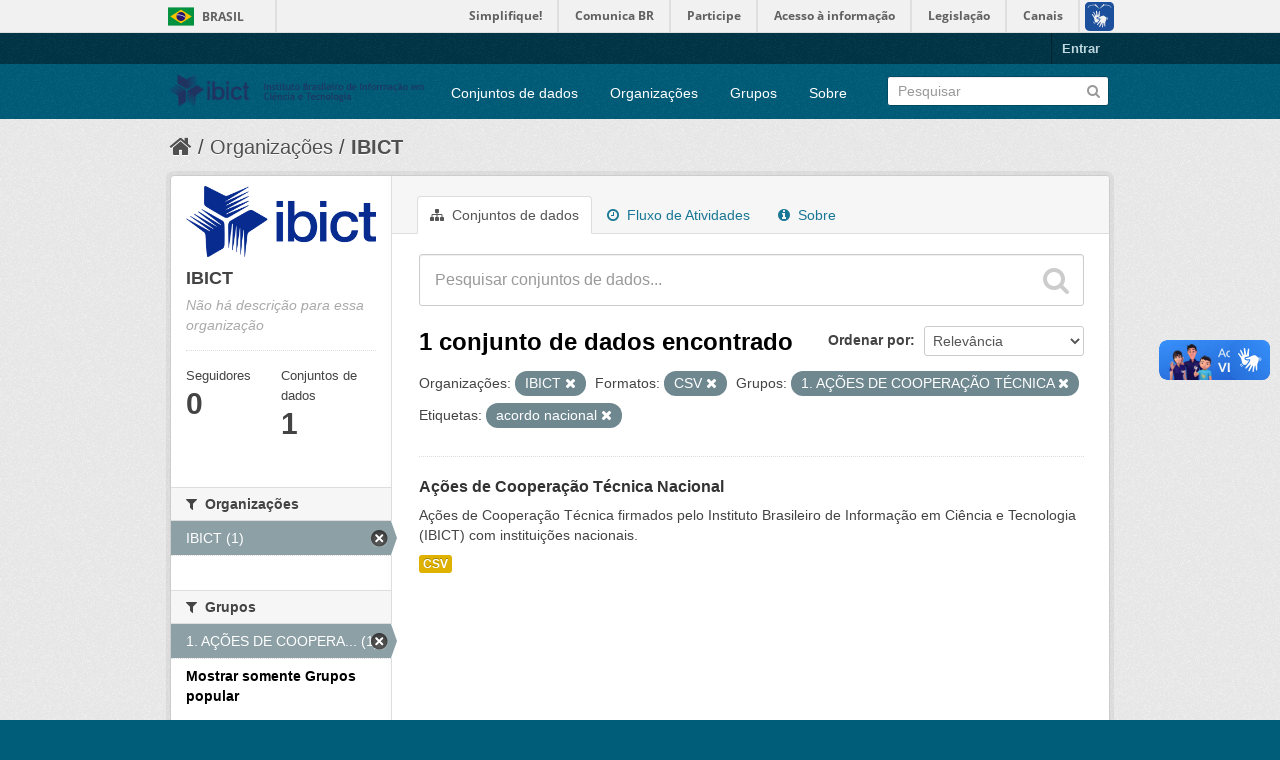

--- FILE ---
content_type: text/html; charset=utf-8
request_url: https://dados.ibict.br/organization/ibict-gov?groups=acordo-de-cooperacao-tecnica&organization=ibict-gov&_groups_limit=0&res_format=CSV&tags=acordo+nacional&amp=
body_size: 5260
content:
<!DOCTYPE html>
<!--[if IE 7]> <html lang="pt_BR" class="ie ie7"> <![endif]-->
<!--[if IE 8]> <html lang="pt_BR" class="ie ie8"> <![endif]-->
<!--[if IE 9]> <html lang="pt_BR" class="ie9"> <![endif]-->
<!--[if gt IE 8]><!--> <html lang="pt_BR"> <!--<![endif]-->
  <head>
    <!--[if lte ie 8]><script type="text/javascript" src="/fanstatic/vendor/:version:2017-06-19T11:14:42.31/html5.min.js"></script><![endif]-->
<link rel="stylesheet" type="text/css" href="/fanstatic/vendor/:version:2017-06-19T11:14:42.31/select2/select2.css" />
<link rel="stylesheet" type="text/css" href="/fanstatic/css/:version:2017-06-19T11:14:42.29/main.min.css" />
<link rel="stylesheet" type="text/css" href="/fanstatic/vendor/:version:2017-06-19T11:14:42.31/font-awesome/css/font-awesome.min.css" />
<!--[if ie 7]><link rel="stylesheet" type="text/css" href="/fanstatic/vendor/:version:2017-06-19T11:14:42.31/font-awesome/css/font-awesome-ie7.min.css" /><![endif]-->

<script defer="defer" src="//barra.brasil.gov.br/barra.js" type="text/javascript"></script>
    <meta charset="utf-8" />
      <meta name="generator" content="ckan 2.6.2" />
      <meta name="viewport" content="width=device-width, initial-scale=1.0">
    <title>IBICT - Organizações - Dados Abertos do Ibict</title>

    
    
  <link rel="shortcut icon" href="/base/images/ckan.ico" />
    
  <link rel="alternate" type="application/atom+xml" title="Dados Abertos do Ibict - Conjuntos de dados na organização: IBICT" href="/feeds/organization/ibict-gov.atom" />
<link rel="alternate" type="application/atom+xml" title="Dados Abertos do Ibict - Histórico de Revisões" href="/revision/list?days=1&amp;format=atom" />

      
    

    
      
      
    
    
  </head>

  
  <body data-site-root="https://dados.ibict.br/" data-locale-root="https://dados.ibict.br/" >

    
    <div class="hide"><a href="#content">Pular para o conteúdo</a></div>
  

  
    <div id="barra-brasil" style="background:#7F7F7F; height: 20px; padding:0 0 0 10px;display:block;">
        <ul id="menu-barra-temp" style="list-style:none;">
                <li style="display:inline; float:left;padding-right:10px; margin-right:10px; border-right:1px solid #EDEDED"><a href="http://brasil.gov.br" style="font-family:sans,sans-serif; text-decoration:none; color:white;">Portal do Governo Brasileiro</a></li>
                <li><a style="font-family:sans,sans-serif; text-decoration:none; color:white;" href="http://epwg.governoeletronico.gov.br/barra/atualize.html">Atualize sua Barra de Governo</a></li>
        </ul>
</div>


  <header class="account-masthead">
    <div class="container">
      
        
          <nav class="account not-authed">
            <ul class="unstyled">
              
              <li><a href="/user/login">Entrar</a></li>
              
              
            </ul>
          </nav>
        
      
    </div>
  </header>

<header class="navbar navbar-static-top masthead">
  
    
  
  <div class="container">
    <button data-target=".nav-collapse" data-toggle="collapse" class="btn btn-navbar" type="button">
      <span class="icon-bar"></span>
      <span class="icon-bar"></span>
      <span class="icon-bar"></span>
    </button>
    
    <hgroup class="header-image pull-left">

      
        
          <a class="logo" href="/"><img src="/base/images/logo-Ibict.png" alt="Dados Abertos do Ibict" title="Dados Abertos do Ibict" style="width: 260px; margin-top: 4%;" /></a>
        
      

    </hgroup>

    <div class="nav-collapse collapse">

      
        <nav class="section navigation">
          <ul class="nav nav-pills">
            
              <li><a href="/dataset">Conjuntos de dados</a></li><li><a href="/organization">Organizações</a></li><li><a href="/group">Grupos</a></li><li><a href="/about">Sobre</a></li>
            
          </ul>
        </nav>
      

      
        <form class="section site-search simple-input" action="/dataset" method="get">
          <div class="field">
            <label for="field-sitewide-search">Buscar conjunto de dados</label>
            <input id="field-sitewide-search" type="text" name="q" placeholder="Pesquisar" />
            <button class="btn-search" type="submit"><i class="icon-search"></i></button>
          </div>
        </form>
      

    </div>
  </div>
</header>

  
    <div role="main">
      <div id="content" class="container">
        
          
            <div class="flash-messages">
              
                
              
            </div>
          

          
            <div class="toolbar">
              
                
                  <ol class="breadcrumb">
                    
<li class="home"><a href="/"><i class="icon-home"></i><span> Início</span></a></li>
                    
  <li><a href="/organization">Organizações</a></li>
  <li class="active"><a class=" active" href="/organization/ibict-gov">IBICT</a></li>

                  </ol>
                
              
            </div>
          

          <div class="row wrapper">

            
            
            

            
              <div class="primary span9">
                
                
                  <article class="module">
                    
                      <header class="module-content page-header">
                        
                        <ul class="nav nav-tabs">
                          
  <li class="active"><a href="/organization/ibict-gov"><i class="icon-sitemap"></i> Conjuntos de dados</a></li>
  <li><a href="/organization/activity/ibict-gov/0"><i class="icon-time"></i> Fluxo de Atividades</a></li>
  <li><a href="/organization/about/ibict-gov"><i class="icon-info-sign"></i> Sobre</a></li>

                        </ul>
                      </header>
                    
                    <div class="module-content">
                      
                      
    
      
      
      







<form id="organization-datasets-search-form" class="search-form" method="get" data-module="select-switch">

  
    <div class="search-input control-group search-giant">
      <input type="text" class="search" name="q" value="" autocomplete="off" placeholder="Pesquisar conjuntos de dados...">
      
      <button type="submit" value="search">
        <i class="icon-search"></i>
        <span>Enviar</span>
      </button>
      
    </div>
  

  
    <span>
  
  

  
    
      
  <input type="hidden" name="groups" value="acordo-de-cooperacao-tecnica" />

    
  
    
      
  <input type="hidden" name="organization" value="ibict-gov" />

    
  
    
      
  <input type="hidden" name="res_format" value="CSV" />

    
  
    
      
  <input type="hidden" name="tags" value="acordo nacional" />

    
  
</span>
  

  
    
      <div class="form-select control-group control-order-by">
        <label for="field-order-by">Ordenar por</label>
        <select id="field-order-by" name="sort">
          
            
              <option value="score desc, metadata_modified desc">Relevância</option>
            
          
            
              <option value="title_string asc">Nome Crescente</option>
            
          
            
              <option value="title_string desc">Nome Descrescente</option>
            
          
            
              <option value="metadata_modified desc">Modificada pela última vez</option>
            
          
            
          
        </select>
        
        <button class="btn js-hide" type="submit">Ir</button>
        
      </div>
    
  

  
    
      <h2>

  
  
  
  

1 conjunto de dados encontrado</h2>
    
  

  
    
      <p class="filter-list">
        
          
          <span class="facet">Organizações:</span>
          
            <span class="filtered pill">IBICT
              <a href="/organization/ibict-gov?groups=acordo-de-cooperacao-tecnica&amp;_groups_limit=0&amp;res_format=CSV&amp;tags=acordo+nacional&amp;amp=" class="remove" title="Remover"><i class="icon-remove"></i></a>
            </span>
          
        
          
          <span class="facet">Formatos:</span>
          
            <span class="filtered pill">CSV
              <a href="/organization/ibict-gov?groups=acordo-de-cooperacao-tecnica&amp;organization=ibict-gov&amp;_groups_limit=0&amp;tags=acordo+nacional&amp;amp=" class="remove" title="Remover"><i class="icon-remove"></i></a>
            </span>
          
        
          
          <span class="facet">Grupos:</span>
          
            <span class="filtered pill">1. AÇÕES DE COOPERAÇÃO TÉCNICA 
              <a href="/organization/ibict-gov?organization=ibict-gov&amp;_groups_limit=0&amp;res_format=CSV&amp;tags=acordo+nacional&amp;amp=" class="remove" title="Remover"><i class="icon-remove"></i></a>
            </span>
          
        
          
          <span class="facet">Etiquetas:</span>
          
            <span class="filtered pill">acordo nacional
              <a href="/organization/ibict-gov?groups=acordo-de-cooperacao-tecnica&amp;organization=ibict-gov&amp;_groups_limit=0&amp;res_format=CSV&amp;amp=" class="remove" title="Remover"><i class="icon-remove"></i></a>
            </span>
          
        
      </p>     
      <a class="show-filters btn">Filtrar Resultados</a>
    
  

</form>




    
  
    
      

  
    <ul class="dataset-list unstyled">
    	
	      
	        






  <li class="dataset-item">
    
      <div class="dataset-content">
        
          <h3 class="dataset-heading">
            
              
            
            
              <a href="/dataset/acordo-de-cooperacao-tecnica">Ações de Cooperação Técnica Nacional</a>
            
            
              
              
            
          </h3>
        
        
          
        
        
          
            <div>Ações de Cooperação Técnica firmados pelo Instituto Brasileiro de Informação em Ciência e Tecnologia (IBICT) com instituições nacionais. </div>
          
        
      </div>
      
        
          
            <ul class="dataset-resources unstyled">
              
                
                <li>
                  <a href="/dataset/acordo-de-cooperacao-tecnica" class="label" data-format="csv">CSV</a>
                </li>
                
              
            </ul>
          
        
      
    
  </li>

	      
	    
    </ul>
  

    
  
  
    
  

                    </div>
                  </article>
                
              </div>
            

            
              <aside class="secondary span3">
                
                
  




  
  <div class="module module-narrow module-shallow context-info">
    
    <section class="module-content">
      
      
        <div class="image">
          <a href="/organization/ibict-gov">
            <img src="https://dados.ibict.br/uploads/group/2017-07-04-135305.194402IBICT.jpg" width="200" alt="ibict-gov" />
          </a>
        </div>
      
      
      <h1 class="heading">IBICT
        
      </h1>
      
      
      
        <p class="empty">Não há descrição para essa organização</p>
      
      
      
        
        <div class="nums">
          <dl>
            <dt>Seguidores</dt>
            <dd><span>0</span></dd>
          </dl>
          <dl>
            <dt>Conjuntos de dados</dt>
            <dd><span>1</span></dd>
          </dl>
        </div>
        
        
        <div class="follow_button">
          
        </div>
        
      
      
    </section>
  </div>
  
  
  
    

  
  
    
      
      
        <section class="module module-narrow module-shallow">
          
            <h2 class="module-heading">
              <i class="icon-medium icon-filter"></i>
              
              Organizações
            </h2>
          
          
            
            
              <nav>
                <ul class="unstyled nav nav-simple nav-facet">
                  
                    
                    
                    
                    
                      <li class="nav-item active">
                        <a href="/organization/58b041cc-7778-49f5-a759-4b68a4fe40bd?groups=acordo-de-cooperacao-tecnica&amp;_groups_limit=0&amp;res_format=CSV&amp;tags=acordo+nacional&amp;amp=" title="">
                          <span>IBICT (1)</span>
                        </a>
                      </li>
                  
                </ul>
              </nav>

              <p class="module-footer">
                
                  
                
              </p>
            
            
          
        </section>
      
    
  

  
    

  
  
    
      
      
        <section class="module module-narrow module-shallow">
          
            <h2 class="module-heading">
              <i class="icon-medium icon-filter"></i>
              
              Grupos
            </h2>
          
          
            
            
              <nav>
                <ul class="unstyled nav nav-simple nav-facet">
                  
                    
                    
                    
                    
                      <li class="nav-item active">
                        <a href="/organization/58b041cc-7778-49f5-a759-4b68a4fe40bd?organization=ibict-gov&amp;_groups_limit=0&amp;res_format=CSV&amp;tags=acordo+nacional&amp;amp=" title="1. AÇÕES DE COOPERAÇÃO TÉCNICA ">
                          <span>1. AÇÕES DE COOPERA... (1)</span>
                        </a>
                      </li>
                  
                </ul>
              </nav>

              <p class="module-footer">
                
                  <a href="/organization/58b041cc-7778-49f5-a759-4b68a4fe40bd?groups=acordo-de-cooperacao-tecnica&amp;organization=ibict-gov&amp;res_format=CSV&amp;tags=acordo+nacional&amp;amp=" class="read-more">Mostrar somente Grupos popular</a>
                
              </p>
            
            
          
        </section>
      
    
  

  
    

  
  
    
      
      
        <section class="module module-narrow module-shallow">
          
            <h2 class="module-heading">
              <i class="icon-medium icon-filter"></i>
              
              Etiquetas
            </h2>
          
          
            
            
              <nav>
                <ul class="unstyled nav nav-simple nav-facet">
                  
                    
                    
                    
                    
                      <li class="nav-item">
                        <a href="/organization/58b041cc-7778-49f5-a759-4b68a4fe40bd?groups=acordo-de-cooperacao-tecnica&amp;organization=ibict-gov&amp;tags=acordo+nacional&amp;_groups_limit=0&amp;res_format=CSV&amp;tags=acordo+de+coopera%C3%A7%C3%A3o+t%C3%A9cnica&amp;amp=" title="acordo de cooperação técnica">
                          <span>acordo de cooperaçã... (1)</span>
                        </a>
                      </li>
                  
                    
                    
                    
                    
                      <li class="nav-item active">
                        <a href="/organization/58b041cc-7778-49f5-a759-4b68a4fe40bd?groups=acordo-de-cooperacao-tecnica&amp;organization=ibict-gov&amp;_groups_limit=0&amp;res_format=CSV&amp;amp=" title="">
                          <span>acordo nacional (1)</span>
                        </a>
                      </li>
                  
                </ul>
              </nav>

              <p class="module-footer">
                
                  
                
              </p>
            
            
          
        </section>
      
    
  

  
    

  
  
    
      
      
        <section class="module module-narrow module-shallow">
          
            <h2 class="module-heading">
              <i class="icon-medium icon-filter"></i>
              
              Formatos
            </h2>
          
          
            
            
              <nav>
                <ul class="unstyled nav nav-simple nav-facet">
                  
                    
                    
                    
                    
                      <li class="nav-item active">
                        <a href="/organization/58b041cc-7778-49f5-a759-4b68a4fe40bd?groups=acordo-de-cooperacao-tecnica&amp;organization=ibict-gov&amp;_groups_limit=0&amp;tags=acordo+nacional&amp;amp=" title="">
                          <span>CSV (1)</span>
                        </a>
                      </li>
                  
                </ul>
              </nav>

              <p class="module-footer">
                
                  
                
              </p>
            
            
          
        </section>
      
    
  

  
    

  
  
    
      
      
        <section class="module module-narrow module-shallow">
          
            <h2 class="module-heading">
              <i class="icon-medium icon-filter"></i>
              
              Licenças
            </h2>
          
          
            
            
              <nav>
                <ul class="unstyled nav nav-simple nav-facet">
                  
                    
                    
                    
                    
                      <li class="nav-item">
                        <a href="/organization/58b041cc-7778-49f5-a759-4b68a4fe40bd?groups=acordo-de-cooperacao-tecnica&amp;organization=ibict-gov&amp;tags=acordo+nacional&amp;_groups_limit=0&amp;res_format=CSV&amp;license_id=cc-by&amp;amp=" title="Creative Commons Atribuição">
                          <span>Creative Commons At... (1)</span>
                        </a>
                      </li>
                  
                </ul>
              </nav>

              <p class="module-footer">
                
                  
                
              </p>
            
            
          
        </section>
      
    
  

  


              </aside>
            
          </div>
        
      </div>
    </div>
  
    <footer class="site-footer">
  <div class="container">
    
    <div class="row">
      <div class="span8 footer-links">
        
          <ul class="unstyled">
            
              <li><a href="/about">Sobre Dados Abertos do Ibict</a></li>
            
          </ul>
          <ul class="unstyled">
            
              
              <li><a href="http://docs.ckan.org/en/ckan-2.6.2/api/">API do CKAN</a></li>
              <li><a href="http://www.ckan.org/">Associação CKAN</a></li>
              <li><a href="http://www.opendefinition.org/okd/"><img src="/base/images/od_80x15_blue.png"></a></li>
            
          </ul>
        
      </div>
      <div class="span4 attribution">
        
          <p><strong>Impulsionado por</strong> <a class="hide-text ckan-footer-logo" href="http://ckan.org">CKAN</a></p>
        
        
          

<form class="form-inline form-select lang-select" action="/util/redirect" data-module="select-switch" method="POST">
  <label for="field-lang-select">Idioma</label>
  <select id="field-lang-select" name="url" data-module="autocomplete" data-module-dropdown-class="lang-dropdown" data-module-container-class="lang-container">
    
      <option value="/pt_BR/organization/ibict-gov?groups%3Dacordo-de-cooperacao-tecnica%26organization%3Dibict-gov%26_groups_limit%3D0%26res_format%3DCSV%26tags%3Dacordo%2Bnacional%26amp%3D" selected="selected">
        português (Brasil)
      </option>
    
      <option value="/en/organization/ibict-gov?groups%3Dacordo-de-cooperacao-tecnica%26organization%3Dibict-gov%26_groups_limit%3D0%26res_format%3DCSV%26tags%3Dacordo%2Bnacional%26amp%3D" >
        English
      </option>
    
      <option value="/ja/organization/ibict-gov?groups%3Dacordo-de-cooperacao-tecnica%26organization%3Dibict-gov%26_groups_limit%3D0%26res_format%3DCSV%26tags%3Dacordo%2Bnacional%26amp%3D" >
        日本語
      </option>
    
      <option value="/it/organization/ibict-gov?groups%3Dacordo-de-cooperacao-tecnica%26organization%3Dibict-gov%26_groups_limit%3D0%26res_format%3DCSV%26tags%3Dacordo%2Bnacional%26amp%3D" >
        italiano
      </option>
    
      <option value="/cs_CZ/organization/ibict-gov?groups%3Dacordo-de-cooperacao-tecnica%26organization%3Dibict-gov%26_groups_limit%3D0%26res_format%3DCSV%26tags%3Dacordo%2Bnacional%26amp%3D" >
        čeština (Česká republika)
      </option>
    
      <option value="/ca/organization/ibict-gov?groups%3Dacordo-de-cooperacao-tecnica%26organization%3Dibict-gov%26_groups_limit%3D0%26res_format%3DCSV%26tags%3Dacordo%2Bnacional%26amp%3D" >
        català
      </option>
    
      <option value="/es/organization/ibict-gov?groups%3Dacordo-de-cooperacao-tecnica%26organization%3Dibict-gov%26_groups_limit%3D0%26res_format%3DCSV%26tags%3Dacordo%2Bnacional%26amp%3D" >
        español
      </option>
    
      <option value="/fr/organization/ibict-gov?groups%3Dacordo-de-cooperacao-tecnica%26organization%3Dibict-gov%26_groups_limit%3D0%26res_format%3DCSV%26tags%3Dacordo%2Bnacional%26amp%3D" >
        français
      </option>
    
      <option value="/el/organization/ibict-gov?groups%3Dacordo-de-cooperacao-tecnica%26organization%3Dibict-gov%26_groups_limit%3D0%26res_format%3DCSV%26tags%3Dacordo%2Bnacional%26amp%3D" >
        Ελληνικά
      </option>
    
      <option value="/sv/organization/ibict-gov?groups%3Dacordo-de-cooperacao-tecnica%26organization%3Dibict-gov%26_groups_limit%3D0%26res_format%3DCSV%26tags%3Dacordo%2Bnacional%26amp%3D" >
        svenska
      </option>
    
      <option value="/sr/organization/ibict-gov?groups%3Dacordo-de-cooperacao-tecnica%26organization%3Dibict-gov%26_groups_limit%3D0%26res_format%3DCSV%26tags%3Dacordo%2Bnacional%26amp%3D" >
        српски
      </option>
    
      <option value="/no/organization/ibict-gov?groups%3Dacordo-de-cooperacao-tecnica%26organization%3Dibict-gov%26_groups_limit%3D0%26res_format%3DCSV%26tags%3Dacordo%2Bnacional%26amp%3D" >
        norsk bokmål (Norge)
      </option>
    
      <option value="/sk/organization/ibict-gov?groups%3Dacordo-de-cooperacao-tecnica%26organization%3Dibict-gov%26_groups_limit%3D0%26res_format%3DCSV%26tags%3Dacordo%2Bnacional%26amp%3D" >
        slovenčina
      </option>
    
      <option value="/fi/organization/ibict-gov?groups%3Dacordo-de-cooperacao-tecnica%26organization%3Dibict-gov%26_groups_limit%3D0%26res_format%3DCSV%26tags%3Dacordo%2Bnacional%26amp%3D" >
        suomi
      </option>
    
      <option value="/ru/organization/ibict-gov?groups%3Dacordo-de-cooperacao-tecnica%26organization%3Dibict-gov%26_groups_limit%3D0%26res_format%3DCSV%26tags%3Dacordo%2Bnacional%26amp%3D" >
        русский
      </option>
    
      <option value="/de/organization/ibict-gov?groups%3Dacordo-de-cooperacao-tecnica%26organization%3Dibict-gov%26_groups_limit%3D0%26res_format%3DCSV%26tags%3Dacordo%2Bnacional%26amp%3D" >
        Deutsch
      </option>
    
      <option value="/pl/organization/ibict-gov?groups%3Dacordo-de-cooperacao-tecnica%26organization%3Dibict-gov%26_groups_limit%3D0%26res_format%3DCSV%26tags%3Dacordo%2Bnacional%26amp%3D" >
        polski
      </option>
    
      <option value="/nl/organization/ibict-gov?groups%3Dacordo-de-cooperacao-tecnica%26organization%3Dibict-gov%26_groups_limit%3D0%26res_format%3DCSV%26tags%3Dacordo%2Bnacional%26amp%3D" >
        Nederlands
      </option>
    
      <option value="/bg/organization/ibict-gov?groups%3Dacordo-de-cooperacao-tecnica%26organization%3Dibict-gov%26_groups_limit%3D0%26res_format%3DCSV%26tags%3Dacordo%2Bnacional%26amp%3D" >
        български
      </option>
    
      <option value="/ko_KR/organization/ibict-gov?groups%3Dacordo-de-cooperacao-tecnica%26organization%3Dibict-gov%26_groups_limit%3D0%26res_format%3DCSV%26tags%3Dacordo%2Bnacional%26amp%3D" >
        한국어 (대한민국)
      </option>
    
      <option value="/hu/organization/ibict-gov?groups%3Dacordo-de-cooperacao-tecnica%26organization%3Dibict-gov%26_groups_limit%3D0%26res_format%3DCSV%26tags%3Dacordo%2Bnacional%26amp%3D" >
        magyar
      </option>
    
      <option value="/sl/organization/ibict-gov?groups%3Dacordo-de-cooperacao-tecnica%26organization%3Dibict-gov%26_groups_limit%3D0%26res_format%3DCSV%26tags%3Dacordo%2Bnacional%26amp%3D" >
        slovenščina
      </option>
    
      <option value="/lv/organization/ibict-gov?groups%3Dacordo-de-cooperacao-tecnica%26organization%3Dibict-gov%26_groups_limit%3D0%26res_format%3DCSV%26tags%3Dacordo%2Bnacional%26amp%3D" >
        latviešu
      </option>
    
      <option value="/he/organization/ibict-gov?groups%3Dacordo-de-cooperacao-tecnica%26organization%3Dibict-gov%26_groups_limit%3D0%26res_format%3DCSV%26tags%3Dacordo%2Bnacional%26amp%3D" >
        עברית
      </option>
    
      <option value="/es_AR/organization/ibict-gov?groups%3Dacordo-de-cooperacao-tecnica%26organization%3Dibict-gov%26_groups_limit%3D0%26res_format%3DCSV%26tags%3Dacordo%2Bnacional%26amp%3D" >
        español (Argentina)
      </option>
    
      <option value="/ne/organization/ibict-gov?groups%3Dacordo-de-cooperacao-tecnica%26organization%3Dibict-gov%26_groups_limit%3D0%26res_format%3DCSV%26tags%3Dacordo%2Bnacional%26amp%3D" >
        नेपाली
      </option>
    
      <option value="/zh_TW/organization/ibict-gov?groups%3Dacordo-de-cooperacao-tecnica%26organization%3Dibict-gov%26_groups_limit%3D0%26res_format%3DCSV%26tags%3Dacordo%2Bnacional%26amp%3D" >
        中文 (繁體, 台灣)
      </option>
    
      <option value="/ar/organization/ibict-gov?groups%3Dacordo-de-cooperacao-tecnica%26organization%3Dibict-gov%26_groups_limit%3D0%26res_format%3DCSV%26tags%3Dacordo%2Bnacional%26amp%3D" >
        العربية
      </option>
    
      <option value="/da_DK/organization/ibict-gov?groups%3Dacordo-de-cooperacao-tecnica%26organization%3Dibict-gov%26_groups_limit%3D0%26res_format%3DCSV%26tags%3Dacordo%2Bnacional%26amp%3D" >
        dansk (Danmark)
      </option>
    
      <option value="/tr/organization/ibict-gov?groups%3Dacordo-de-cooperacao-tecnica%26organization%3Dibict-gov%26_groups_limit%3D0%26res_format%3DCSV%26tags%3Dacordo%2Bnacional%26amp%3D" >
        Türkçe
      </option>
    
      <option value="/pt_PT/organization/ibict-gov?groups%3Dacordo-de-cooperacao-tecnica%26organization%3Dibict-gov%26_groups_limit%3D0%26res_format%3DCSV%26tags%3Dacordo%2Bnacional%26amp%3D" >
        português (Portugal)
      </option>
    
      <option value="/vi/organization/ibict-gov?groups%3Dacordo-de-cooperacao-tecnica%26organization%3Dibict-gov%26_groups_limit%3D0%26res_format%3DCSV%26tags%3Dacordo%2Bnacional%26amp%3D" >
        Tiếng Việt
      </option>
    
      <option value="/uk_UA/organization/ibict-gov?groups%3Dacordo-de-cooperacao-tecnica%26organization%3Dibict-gov%26_groups_limit%3D0%26res_format%3DCSV%26tags%3Dacordo%2Bnacional%26amp%3D" >
        українська (Україна)
      </option>
    
      <option value="/is/organization/ibict-gov?groups%3Dacordo-de-cooperacao-tecnica%26organization%3Dibict-gov%26_groups_limit%3D0%26res_format%3DCSV%26tags%3Dacordo%2Bnacional%26amp%3D" >
        íslenska
      </option>
    
      <option value="/km/organization/ibict-gov?groups%3Dacordo-de-cooperacao-tecnica%26organization%3Dibict-gov%26_groups_limit%3D0%26res_format%3DCSV%26tags%3Dacordo%2Bnacional%26amp%3D" >
        ខ្មែរ
      </option>
    
      <option value="/id/organization/ibict-gov?groups%3Dacordo-de-cooperacao-tecnica%26organization%3Dibict-gov%26_groups_limit%3D0%26res_format%3DCSV%26tags%3Dacordo%2Bnacional%26amp%3D" >
        Indonesia
      </option>
    
      <option value="/lt/organization/ibict-gov?groups%3Dacordo-de-cooperacao-tecnica%26organization%3Dibict-gov%26_groups_limit%3D0%26res_format%3DCSV%26tags%3Dacordo%2Bnacional%26amp%3D" >
        lietuvių
      </option>
    
      <option value="/tl/organization/ibict-gov?groups%3Dacordo-de-cooperacao-tecnica%26organization%3Dibict-gov%26_groups_limit%3D0%26res_format%3DCSV%26tags%3Dacordo%2Bnacional%26amp%3D" >
        Filipino (Pilipinas)
      </option>
    
      <option value="/ro/organization/ibict-gov?groups%3Dacordo-de-cooperacao-tecnica%26organization%3Dibict-gov%26_groups_limit%3D0%26res_format%3DCSV%26tags%3Dacordo%2Bnacional%26amp%3D" >
        română
      </option>
    
      <option value="/en_AU/organization/ibict-gov?groups%3Dacordo-de-cooperacao-tecnica%26organization%3Dibict-gov%26_groups_limit%3D0%26res_format%3DCSV%26tags%3Dacordo%2Bnacional%26amp%3D" >
        English (Australia)
      </option>
    
      <option value="/mn_MN/organization/ibict-gov?groups%3Dacordo-de-cooperacao-tecnica%26organization%3Dibict-gov%26_groups_limit%3D0%26res_format%3DCSV%26tags%3Dacordo%2Bnacional%26amp%3D" >
        монгол (Монгол)
      </option>
    
      <option value="/hr/organization/ibict-gov?groups%3Dacordo-de-cooperacao-tecnica%26organization%3Dibict-gov%26_groups_limit%3D0%26res_format%3DCSV%26tags%3Dacordo%2Bnacional%26amp%3D" >
        hrvatski
      </option>
    
      <option value="/sq/organization/ibict-gov?groups%3Dacordo-de-cooperacao-tecnica%26organization%3Dibict-gov%26_groups_limit%3D0%26res_format%3DCSV%26tags%3Dacordo%2Bnacional%26amp%3D" >
        shqip
      </option>
    
      <option value="/fa_IR/organization/ibict-gov?groups%3Dacordo-de-cooperacao-tecnica%26organization%3Dibict-gov%26_groups_limit%3D0%26res_format%3DCSV%26tags%3Dacordo%2Bnacional%26amp%3D" >
        فارسی (ایران)
      </option>
    
      <option value="/zh_CN/organization/ibict-gov?groups%3Dacordo-de-cooperacao-tecnica%26organization%3Dibict-gov%26_groups_limit%3D0%26res_format%3DCSV%26tags%3Dacordo%2Bnacional%26amp%3D" >
        中文 (简体, 中国)
      </option>
    
      <option value="/sr_Latn/organization/ibict-gov?groups%3Dacordo-de-cooperacao-tecnica%26organization%3Dibict-gov%26_groups_limit%3D0%26res_format%3DCSV%26tags%3Dacordo%2Bnacional%26amp%3D" >
        srpski (latinica)
      </option>
    
      <option value="/th/organization/ibict-gov?groups%3Dacordo-de-cooperacao-tecnica%26organization%3Dibict-gov%26_groups_limit%3D0%26res_format%3DCSV%26tags%3Dacordo%2Bnacional%26amp%3D" >
        ไทย
      </option>
    
  </select>
  <button class="btn js-hide" type="submit">Ir</button>
</form>
        
      </div>
    </div>
    
  </div>

  
    
  
<div id="footer-brasil" style="background: none repeat scroll 0% 0% #0042b1;padding: 1em 0px; max-width: 100%;"></div>
</footer>
  
    
    
    
  
    

      
  <script>document.getElementsByTagName('html')[0].className += ' js';</script>
<script type="text/javascript" src="/fanstatic/vendor/:version:2017-06-19T11:14:42.31/jquery.min.js"></script>
<script type="text/javascript" src="/fanstatic/vendor/:version:2017-06-19T11:14:42.31/:bundle:bootstrap/js/bootstrap.min.js;jed.min.js;moment-with-locales.js;select2/select2.min.js"></script>
<script type="text/javascript" src="/fanstatic/base/:version:2017-06-19T11:14:42.31/:bundle:plugins/jquery.inherit.min.js;plugins/jquery.proxy-all.min.js;plugins/jquery.url-helpers.min.js;plugins/jquery.date-helpers.min.js;plugins/jquery.slug.min.js;plugins/jquery.slug-preview.min.js;plugins/jquery.truncator.min.js;plugins/jquery.masonry.min.js;plugins/jquery.form-warning.min.js;sandbox.min.js;module.min.js;pubsub.min.js;client.min.js;notify.min.js;i18n.min.js;main.min.js;modules/select-switch.min.js;modules/slug-preview.min.js;modules/basic-form.min.js;modules/confirm-action.min.js;modules/api-info.min.js;modules/autocomplete.min.js;modules/custom-fields.min.js;modules/data-viewer.min.js;modules/table-selectable-rows.min.js;modules/resource-form.min.js;modules/resource-upload-field.min.js;modules/resource-reorder.min.js;modules/resource-view-reorder.min.js;modules/follow.min.js;modules/activity-stream.min.js;modules/dashboard.min.js;modules/resource-view-embed.min.js;view-filters.min.js;modules/resource-view-filters-form.min.js;modules/resource-view-filters.min.js;modules/table-toggle-more.min.js;modules/dataset-visibility.min.js;modules/media-grid.min.js;modules/image-upload.min.js"></script></body>
</html>